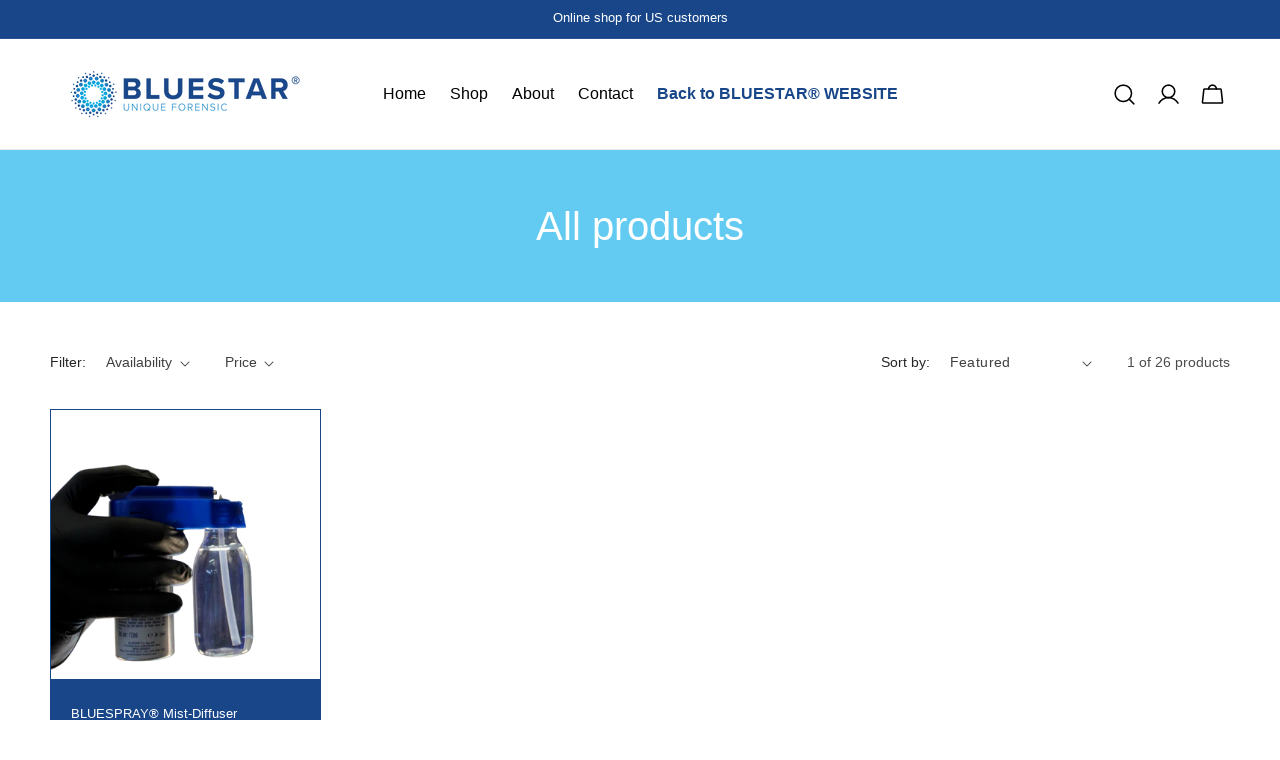

--- FILE ---
content_type: text/css
request_url: https://www.shop.bluestar-forensic.com/cdn/shop/t/6/assets/custom.css?v=160451940198875573391735909769
body_size: 554
content:
body a,h1,h2,h3,h4,h5,h6,p,ul,li,ol,.button,button,label,.field,.fields,textarea,span,strong{letter-spacing:0!important}.banner__content p{font-size:18px;color:#fff}.header{max-width:1720px}.header--middle-left{grid-template-columns:1fr auto 1fr}.custom-icon{width:2.5rem!important;height:2.5rem!important}.header__menu-item{color:#000;font-size:16px;text-decoration:none}.header__active-menu-item{text-decoration:none}.banner__heading em{font-size:17px;top:-17px;font-style:normal;position:relative;padding-left:5px}.banner__text em{font-size:14px;font-style:normal;top:-7px;position:relative;padding-left:2px}#Banner-template--15569229414459__image_banner_re3C8W .banner__box{max-width:46rem}.section-template--15569229414459__rich_text_FWVEbx-padding p{font-size:21px;color:#000;border-width:0 0 3px;border-style:solid;border-image:linear-gradient(to right,#fff,#3db8e4,#fff) 1;padding-bottom:50px}.section-template--15569229414459__rich_text_FWVEbx-padding em{font-size:15px;top:-7px;font-style:normal;position:relative;padding-left:2px}.section-template--15569229414459__collection_list_G4mPDW-padding .title-wrapper-with-link{justify-content:center;margin-bottom:50px}#SectionHeading-template--15569229414459__collection_list_G4mPDW em{font-size:17px;font-style:normal;top:-15px;position:relative;padding-left:2px}.collection-list__item .card__heading a{font-size:15px;text-transform:uppercase}.card-wrapper{border:1px solid #184689}#Banner-template--15569229414459__image_banner_6jWzMV .banner__box{max-width:46rem}.collection__title .title{text-align:center;margin-bottom:50px}.price__regular .price-item--regular{font-weight:600}.collection__view-all{margin-top:50px}#Slider-template--15569229414459__multicolumn_C8CpA4 .multicolumn-card{display:flex;flex-direction:column;justify-content:center;align-items:center}.multicolumn-card__info .inline-richtext{text-align:center}.image-with-text__heading em{font-size:20px;font-style:normal;top:-15px;position:relative;padding-left:2px}.image-with-text__text p{color:#000}.image-with-text__text p em{font-size:12px;font-style:normal;top:-7px;position:relative;padding-left:2px}.multicolumn .title-wrapper-with-link{justify-content:center}.multicolumn-card__info .svg-wrapper{display:none}.multicolumn-card__info a{font-weight:600}#Slider-template--15569229414459__multicolumn_KABiqR .multicolumn-card__image-wrapper{width:150px;margin:auto;padding-top:40px}#shopify-section-template--15569229414459__multicolumn_KABiqR .slider-buttons{display:none}.footer__blocks-wrapper{display:flex;flex-direction:column;gap:0!important;align-items:center;justify-content:center}.footer-block{width:100%!important;text-align:center}.footer-block__details-content.list-unstyled{display:flex;align-items:center;justify-content:center;padding:20px 10px;margin:20px 0;border-width:3px 0 3px;border-style:solid;border-image:linear-gradient(to right,#fff0,#3db8e4,#fff0) 1}.footer__content-bottom{border-top:none!important;padding:0!important}.footer__content-top{padding-bottom:1rem!important}.card__media{background:#fff}.product__media{background:#fff;border:1px solid #184689}.product__text strong{padding:0 10px 10px;margin:10px 0;color:#000;border-width:0px 0 3px;border-style:solid;border-image:linear-gradient(to right,#fff0,#3db8e4,#fff0) 1}.product__description p,.product__description strong,.product__description ul,.product__description li,.product__description a{color:#000}.product__title h1{font-size:30px;color:#000;font-weight:600}.product__tax{display:none}.product-form__quantity .form__label{font-weight:600;font-size:14px;color:#000}.contact .title,.contact__button{text-align:center}.collection-hero__title{margin:5rem 0!important;text-align:center!important}#HeaderMenu-back-to-bluestar\ae-website{color:#184689;font-weight:600}#shopify-section-template--15569964007483__rich_text_gbL9V9 h2,#Slider-template--15569964007483__multicolumn_prB9VE .multicolumn-card__info .inline-richtext{text-align:left!important}.cart-item__image{border:1px solid #184689}@media (max-width: 779px){.banner__content p{font-size:15px;color:#fff}.product__title h1{font-size:24px}#shopify-section-template--15569229414459__image_banner_re3C8W,#shopify-section-template--15569229414459__image_banner_6jWzMV{display:none}#Banner-template--15569229414459__image_banner_WdNEbV .banner__box,#Banner-template--15569229414459__image_banner_qWkH8Q .banner__box{margin-top:-70%}.header{padding:1px 1.5rem!important}.section-template--15569229414459__rich_text_FWVEbx-padding p{font-size:16px!important}#shopify-section-template--15569229414459__collection_list_G4mPDW .slider-buttons{display:none!important}.collection-list__item{width:calc(100% - var(--grid-mobile-horizontal-spacing) - 11rem)!important}.footer-block__details-content.list-unstyled{flex-direction:column}.footer-block__image-wrapper{max-width:min(100%,220px)!important}#Slider-template--15569229414459__multicolumn_KABiqR .multicolumn-list__item{width:calc(100% - var(--grid-mobile-horizontal-spacing) - 6rem)!important}#ImageWithText--template--15569229414459__image_with_text_HA9NFT .image-with-text__heading{font-size:26px!important}}@media (min-width: 780px){#shopify-section-template--15569229414459__image_banner_WdNEbV,#shopify-section-template--15569229414459__image_banner_qWkH8Q{display:none}}
/*# sourceMappingURL=/cdn/shop/t/6/assets/custom.css.map?v=160451940198875573391735909769 */
